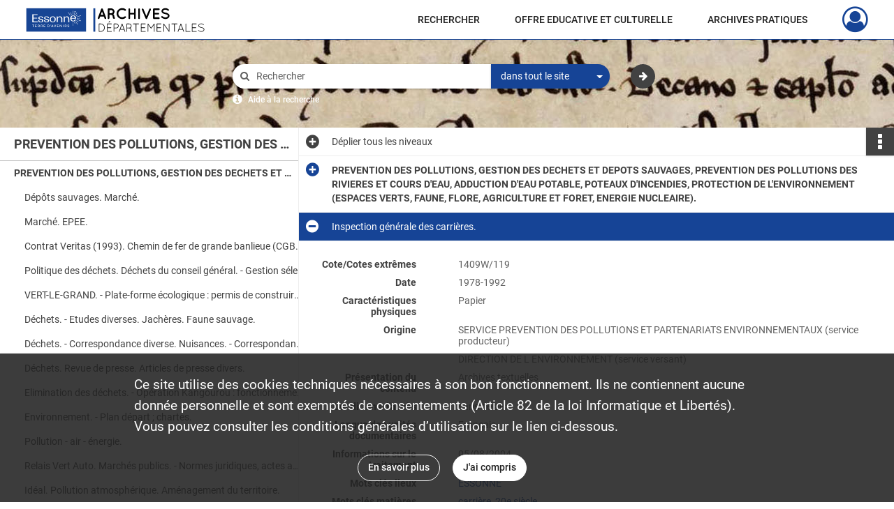

--- FILE ---
content_type: text/html; charset=UTF-8
request_url: https://archives.essonne.fr/ark:/28047/n46025q91z7p
body_size: 7552
content:
<!DOCTYPE html>
<html lang="fr">
    <head data-captcha="hcaptcha">
                    

    <!-- Matomo -->
    <script type="text/javascript">
        var _paq = _paq || [];

        /* This code come from https://www.cnil.fr/sites/default/files/typo/document/Configuration_piwik.pdf */
        _paq.push([function() {
            var self = this;
            function getOriginalVisitorCookieTimeout() {
                var now = new Date(),
                    nowTs = Math.round(now.getTime() / 1000),
                    visitorInfo = self.getVisitorInfo();
                var createTs = parseInt(visitorInfo[2]);
                var cookieTimeout = 33696000; // 13 mois en secondes
                return createTs + cookieTimeout - nowTs;
            }
            this.setVisitorCookieTimeout( getOriginalVisitorCookieTimeout() );
        }]);

        /* tracker methods like "setCustomDimension" should be called before "trackPageView" */
        _paq.push(['disableCookies']);
        _paq.push(['trackPageView']);
        _paq.push(['enableLinkTracking']);
        (function() {
            var u="https://cd91-matomo.naoned.fr/";
            _paq.push(['setTrackerUrl', u+'piwik.php']);
            _paq.push(['setSiteId', 6]);
            var d=document, g=d.createElement('script'), s=d.getElementsByTagName('script')[0];
            g.type='text/javascript'; g.async=true; g.defer=true; g.src=u+'piwik.js'; s.parentNode.insertBefore(g,s);
        })();
    </script>
    <!-- End Matomo Code -->

        
        <meta charset="utf-8">
        <title>    Inspection générale des carrières. 
</title>

        <meta name="twitter:card" content="summary" /><meta property="og:url" content="https://archives.essonne.fr/ark:/28047/n46025q91z7p" /><meta property="og:title" content="    Inspection générale des carrières. 
" /><meta property="og:description" content="Archives textuelles" />
        <meta name="viewport" content="user-scalable=no, initial-scale=1, maximum-scale=1, minimum-scale=1, width=device-width, height=device-height"/>
        <meta name="format-detection" content="telephone=no" />

        
                    <link rel="apple-touch-icon" sizes="180x180" href="/assets/src/application/Custom/assets/static/front/favicons/apple-touch-icon.3fcad440d038aff6360af7997363068e.png">
<link rel="icon" type="image/png" sizes="32x32" href="/assets/src/application/Custom/assets/static/front/favicons/favicon-32x32.48806b2e91e3e423409459fecfbc5032.png">
<link rel="icon" type="image/png" sizes="16x16" href="/assets/src/application/Custom/assets/static/front/favicons/favicon-16x16.e5858e4cdef493c9ff3e7fabee779898.png">
<link rel="manifest" href="/assets/src/application/Custom/assets/static/front/favicons/site.webmanifest.efb980dee947069bbb14b2c176a211e1.json">
<link rel="mask-icon" href="/assets/src/application/Custom/assets/static/front/favicons/safari-pinned-tab.bcce9d05668db9eef77a638084125539.svg" color="#5bbad5">

<meta name="msapplication-TileColor" content="#da532c">
<meta name="theme-color" content="#ffffff">
        
        <link rel="stylesheet" type="text/css" href="/assets/assets/front/scss/common.1d2c2c733f0d7deba5461f21d5e887b9.css" />
        <link rel="stylesheet" type="text/css" href="/assets/assets/fonts/index.62fb4e2c9e8a75391dff4f32a9058ffc.css">

            
    <link rel="stylesheet" type="text/css" href="/assets/assets/front/scss/notice-complete.d9c4935b2b982ffb2f8e98098b523188.css" />

        <link rel="stylesheet" type="text/css" href="/assets/src/application/Custom/assets/src/scss/index.0582be85c551aaa92dd616c7229531d7.css" />
        <link rel="stylesheet" type="text/css" href="/assets/node_modules/@knight-lab/timelinejs/dist/css/timeline.1f24a26632f1a70a920eae94a02df2a0.css" />

    </head>
    <body id="notice-complete">

                    <header id="header" role="banner">
    <div class="institutional-banner-desktop">
        

    </div>
    <div id="main-header">
        <a id="logo" href="/" title="Aller à la page d&#039;accueil">
    <img class="logo-desktop" src="/assets/src/application/Custom/assets/static/front/img/icono-logo/logo-header.fe757bf3d6c918f0028691a0a6ab801e.svg" alt="Archives départementales de l’Essonne"/>

        
    <img class="logo-mobile" src="/assets/src/application/Custom/assets/static/front/img/icono-logo/logo-header.fe757bf3d6c918f0028691a0a6ab801e.svg" alt="Archives départementales de l’Essonne"/>

    <span class="sr-only">Archives départementales de l’Essonne</span>
</a>
            
<nav id="main-menu" role="navigation">
            <ul aria-label="menu principal">
                                    <li class="submenu-container"><a href="#">RECHERCHER</a>
    <ul class="subnav">
                    <li><a
    href="/search/form/63a201cb-bad5-4257-83fc-6f844178c9d8"
    title="Aller à la page : &quot;dans tous les fonds&quot;"
>dans tous les fonds</a>
</li>
                    <li><a
    href="/page/par-thematique"
    title="Aller à la page : &quot;par thématique&quot;"
>par thématique</a>
</li>
                    <li><a
    href="/page/dans-le-cadre-de-classement"
    title="Aller à la page : &quot;dans le cadre de classement&quot;"
>dans le cadre de classement</a>
</li>
                    <li><a
    href="/page/aide-a-la-recherche"
    title="Aller à la page : &quot;Aide à la recherche&quot;"
>Aide à la recherche</a>
</li>
            </ul>
</li>
                                <li class="submenu-container"><a href="#">OFFRE EDUCATIVE ET CULTURELLE</a>
    <ul class="subnav">
                    <li><a
    href="/page/apprendre-et-enseigner-avec-les-archives"
    title="Aller à la page : &quot;Apprendre et enseigner avec les archives&quot;"
>Apprendre et enseigner avec les archives</a>
</li>
                    <li><a
    href="/page/dechiffrer-des-textes"
    title="Aller à la page : &quot;Déchiffrer des textes&quot;"
>Déchiffrer des textes</a>
</li>
                    <li><a
    href="/page/essonne-terre-d-histoire-s-"
    title="Aller à la page : &quot;Essonne, terre d&#039;histoire(s)&quot;"
>Essonne, terre d&#039;histoire(s)</a>
</li>
                    <li><a
    href="/page/nos-expositions-et-manifestations"
    title="Aller à la page : &quot;Nos expositions et manifestations&quot;"
>Nos expositions et manifestations</a>
</li>
                    <li><a
    href="/page/nos-publications"
    title="Aller à la page : &quot;Nos publications&quot;"
>Nos publications</a>
</li>
                    <li><a
    href="/page/dans-les-coulisses-des-archives"
    title="Aller à la page : &quot;Visites des Archives&quot;"
>Visites des Archives</a>
</li>
            </ul>
</li>
                                <li class="submenu-container"><a href="#">ARCHIVES PRATIQUES</a>
    <ul class="subnav">
                    <li><a
    href="/page/nous-connaitre"
    title="Aller à la page : &quot;Nous connaître&quot;"
>Nous connaître</a>
</li>
                    <li><a
    href="/page/venir"
    title="Aller à la page : &quot;Venir&quot;"
>Venir</a>
</li>
                    <li><a
    href="/page/salle-de-lecture"
    title="Aller à la page : &quot;Salle de lecture&quot;"
>Salle de lecture</a>
</li>
                    <li><a
    href="/page/hall-d-accueil"
    title="Aller à la page : &quot;Hall d&#039;accueil&quot;"
>Hall d&#039;accueil</a>
</li>
                    <li><a
    href="/page/vous-et-vos-archives"
    title="Aller à la page : &quot;Vous et vos archives&quot;"
>Vous et vos archives</a>
</li>
            </ul>
</li>
            
        </ul>
    </nav>
<nav id="burger-main-menu" class="left" role="navigation">
            <div>
            <label for="burger-sidebar" class="toggle" aria-label="Ouvrir le menu déroulant">
                <span class="sr-only">Ouvrir le menu déroulant</span>
                <span class="icon-bar"></span>
                <span class="icon-bar"></span>
                <span class="icon-bar"></span>
            </label>
            <input type="checkbox" id="burger-sidebar" class="sidebartoggler">

            <div class="page-wrap">
                <div class="sidebar">
                    <ul class="mainnav">
                                                <li class="submenu-container"><a href="#">RECHERCHER</a>
    <ul class="subnav">
                    <li><a
    href="/search/form/63a201cb-bad5-4257-83fc-6f844178c9d8"
    title="Aller à la page : &quot;dans tous les fonds&quot;"
>dans tous les fonds</a>
</li>
                    <li><a
    href="/page/par-thematique"
    title="Aller à la page : &quot;par thématique&quot;"
>par thématique</a>
</li>
                    <li><a
    href="/page/dans-le-cadre-de-classement"
    title="Aller à la page : &quot;dans le cadre de classement&quot;"
>dans le cadre de classement</a>
</li>
                    <li><a
    href="/page/aide-a-la-recherche"
    title="Aller à la page : &quot;Aide à la recherche&quot;"
>Aide à la recherche</a>
</li>
            </ul>
</li>
                                <li class="submenu-container"><a href="#">OFFRE EDUCATIVE ET CULTURELLE</a>
    <ul class="subnav">
                    <li><a
    href="/page/apprendre-et-enseigner-avec-les-archives"
    title="Aller à la page : &quot;Apprendre et enseigner avec les archives&quot;"
>Apprendre et enseigner avec les archives</a>
</li>
                    <li><a
    href="/page/dechiffrer-des-textes"
    title="Aller à la page : &quot;Déchiffrer des textes&quot;"
>Déchiffrer des textes</a>
</li>
                    <li><a
    href="/page/essonne-terre-d-histoire-s-"
    title="Aller à la page : &quot;Essonne, terre d&#039;histoire(s)&quot;"
>Essonne, terre d&#039;histoire(s)</a>
</li>
                    <li><a
    href="/page/nos-expositions-et-manifestations"
    title="Aller à la page : &quot;Nos expositions et manifestations&quot;"
>Nos expositions et manifestations</a>
</li>
                    <li><a
    href="/page/nos-publications"
    title="Aller à la page : &quot;Nos publications&quot;"
>Nos publications</a>
</li>
                    <li><a
    href="/page/dans-les-coulisses-des-archives"
    title="Aller à la page : &quot;Visites des Archives&quot;"
>Visites des Archives</a>
</li>
            </ul>
</li>
                                <li class="submenu-container"><a href="#">ARCHIVES PRATIQUES</a>
    <ul class="subnav">
                    <li><a
    href="/page/nous-connaitre"
    title="Aller à la page : &quot;Nous connaître&quot;"
>Nous connaître</a>
</li>
                    <li><a
    href="/page/venir"
    title="Aller à la page : &quot;Venir&quot;"
>Venir</a>
</li>
                    <li><a
    href="/page/salle-de-lecture"
    title="Aller à la page : &quot;Salle de lecture&quot;"
>Salle de lecture</a>
</li>
                    <li><a
    href="/page/hall-d-accueil"
    title="Aller à la page : &quot;Hall d&#039;accueil&quot;"
>Hall d&#039;accueil</a>
</li>
                    <li><a
    href="/page/vous-et-vos-archives"
    title="Aller à la page : &quot;Vous et vos archives&quot;"
>Vous et vos archives</a>
</li>
            </ul>
</li>
            
                    </ul>
                    

                </div>
            </div>
        </div>
    </nav>
<nav id="user-profile" role="navigation">
    <ul>
                    <li class="user-profile submenu-container">
                            <a href="/user/login?targetRoute=identifiers.front.ark.routing.external&amp;targetRouteParameters%5BarkUrlPath%5D=28047/n46025q91z7p" class="user-profile-icon-container" title="Mon espace personnel">
                <i class="fa fa-user-circle-o" aria-hidden="true"></i>
            </a>
            <ul class="subnav">
                <li>
                    <a href="/user/login?targetRoute=identifiers.front.ark.routing.external&amp;targetRouteParameters%5BarkUrlPath%5D=28047/n46025q91z7p" title="Se connecter">Se connecter</a>
                </li>
                                    <li>
                        <a href="/register" title="S&#039;inscrire">S&#039;inscrire</a>
                    </li>
                            </ul>

                </li>
    
    </ul>
</nav>
<nav id="burger-user-profile" class="right" role="navigation">
    <label for="profile-sidebar" class="toggle">
                    <i class="fa fa-user-circle-o user-profile-icon " aria-hidden="true"></i>
    
    </label>
    <input type="checkbox" id="profile-sidebar" class="sidebartoggler">

    <div class="page-wrap">
        <div class="sidebar">
            <ul class="mainnav">
                                                <li>
                <a href="/user/login?targetRoute=identifiers.front.ark.routing.external&amp;targetRouteParameters%5BarkUrlPath%5D=28047/n46025q91z7p" title="Se connecter">Se connecter</a>
            </li>
                            <li>
                    <a href="/register" title="S&#039;inscrire">S&#039;inscrire</a>
                </li>
                        
            </ul>
        </div>
    </div>
</nav>


    </div>
</header>
        
        <div id="old-browsers" class="disclaimer">
    <div class="text">
        Ce portail est conçu pour être utilisé sur les navigateurs Chrome, Firefox, Safari et Edge. Pour une expérience optimale, nous vous invitons à utiliser l&#039;un de ces navigateurs.
    </div>
    <div class="buttons">
        <button type="button" class="btn btn-primary" id="old-browsers-accept">J&#039;ai compris</button>
    </div>
</div>

        <main role="main" id="page-top">

                                        
            
            <section class="section-search wide no-print" style="background-image:url(/images/58779124-cde8-416e-909e-9658ec063784_global_search_banner.jpg)">
    <div class="search-content clearfix" role="search">
        <form id="search" action="https://archives.essonne.fr/search/results" method="GET" class="select-search">
            <div class="search-content-field clearfix">
                <i class="fal fa-search" aria-hidden="true"></i>
                <label for="search-input">Moteur de recherche</label>
                <input type="text"
                       id="search-input"
                       name="q"
                       class="form-control"
                       placeholder="Rechercher"
                       value=""
                       required pattern=".*\S.*"
                       aria-label="Rechercher à travers le moteur de recherche"/>
            </div>
                        
                <div class="scope-select">
        <select name="scope" class="selectpicker" style="display: none">
            <option value="all" selected>dans tout le site</option>
            <option value="archival">dans les documents</option>
            <option value="page">dans les pages</option>
        </select>
    </div>

            <button type="submit" data-toggle="tooltip" data-placement="top" title="Rechercher" class="accent round fal fa-arrow-right"></button>
        </form>
        <form id="search-navigation" action="https://archives.essonne.fr/search/results" method="GET">
                    </form>
    </div>

    <div class="help-search clearfix">
        <i class="fas fa-info-circle" aria-hidden="true"></i>
        <a data-toggle="modal" data-target="#searchHelp" href="" title="Plus d&#039;informations sur l&#039;aide à la recherche">Aide à la recherche</a>
    </div>
    <div class="modal fade" data-url="/search/help" id="searchHelp" aria-hidden="true">
        <div class="modal-dialog" role="document">
            <div class="modal-content">
                <div class="modal-header">
                    <h2 class="modal-title">Aide à la recherche</h2>
                    <button type="button" class="close" data-dismiss="modal"><span aria-hidden="true">&times;</span></button>
                </div>
                <div class="modal-body"></div>
            </div>
        </div>
    </div>
</section>



            
                            
<aside class="alert-container row">
</aside>
            
            <div class="container">
                
<section class="notice clearfix row">
    <div class="col-4 list-notice">
        
    <h2 id="finding-aid" title="PREVENTION DES POLLUTIONS, GESTION DES DECHETS ET DEPOTS SAUVAGES, PREVENTION DES POLLUTIONS DES RIVIERES ET COURS D&#039;EAU, ADDUCTION D&#039;EAU POTABLE, POTEAUX D&#039;INCENDIES, PROTECTION DE L&#039;ENVIRONNEMENT (ESPACES VERTS, FAUNE, FLORE, AGRICULTURE ET FORET, ENERGIE NUCLEAIRE).">PREVENTION DES POLLUTIONS, GESTION DES DECHETS ET DEPOTS SAUVAGES, PREVENTION DES POLLUTIONS DES RIVIERES ET COURS D&#039;EAU, ADDUCTION D&#039;EAU POTABLE, POTEAUX D&#039;INCENDIES, PROTECTION DE L&#039;ENVIRONNEMENT (ESPACES VERTS, FAUNE, FLORE, AGRICULTURE ET FORET, ENERGIE NUCLEAIRE).</h2>
            <div id="classification-plan-navigation"
             data-url="https://archives.essonne.fr/api/classificationPlan/v1/tree/77320314-3bb0-48dc-b75a-ea7ee8577874_b72d3781-1b73-4822-961a-e3afeb9cb3c0"
             data-record-content-target="notice-content"
             data-current-node-id="77320314-3bb0-48dc-b75a-ea7ee8577874_b72d3781-1b73-4822-961a-e3afeb9cb3c0"
        ></div>
    
    </div>
    <div id="notice-content" class="content-notice col-12 col-sm-8">
        
    
<div
    id="actionbar"
            data-bookmark-url="https://archives.essonne.fr/user/api/v1/bookmark/record/n46025q91z7p"
        data-bookmark-data="{}"
        data-bookmark-list-url="https://archives.essonne.fr/user/bookmarks"
        data-logged-in=""
        data-bookmarked=""
            data-social="1"     data-print="1"
    data-site-name="Archives départementales de l’Essonne"
    data-page-title="    Inspection générale des carrières. 
"
    data-share-mail-body="Bonjour,
Je vous recommande cette page :
https%3A%2F%2Farchives.essonne.fr%2Fark%3A%2F28047%2Fn46025q91z7p
Bonne consultation !
"
    ></div>



        
    
    

<div
    class="collapse-toggle-all show"
    data-parentRecords-fold="Replier"
    data-parentRecords-unfold="Déplier"
>
    <span>Déplier</span> tous les niveaux
</div>

    
<section class="notice-info notice-1">
    <div class="intitup
        collapsed                " data-target="#notice1"
        data-toggle="collapse"        aria-expanded="true">

                    <h2>    PREVENTION DES POLLUTIONS, GESTION DES DECHETS ET DEPOTS SAUVAGES, PREVENTION DES POLLUTIONS DES RIVIERES ET COURS D&#039;EAU, ADDUCTION D&#039;EAU POTABLE, POTEAUX D&#039;INCENDIES, PROTECTION DE L&#039;ENVIRONNEMENT (ESPACES VERTS, FAUNE, FLORE, AGRICULTURE ET FORET, ENERGIE NUCLEAIRE).
</h2>
            </div>
    <div class="clearfix detail collapse-await " id="notice1" aria-expanded="true">
        <div class="groups">
            
    <div class="group">
                
            <div class="row ">
            <div class="attribut-col col-xl-3 col-lg-5 col-md-5 col-sm-5">
                <p class="attribut">Cote/Cotes extrêmes</p>
            </div>
            <div class="content-col col-xl-9 col-lg-7 col-md-7 col-sm-7 ">
                <div class="content">        <div class="read-more" data-more="Afficher plus" data-less="Afficher moins">1409W/1-188</div>
</div>
            </div>
        </div>
    

                                            
    

                                                                
            <div class="row ">
            <div class="attribut-col col-xl-3 col-lg-5 col-md-5 col-sm-5">
                <p class="attribut">Date</p>
            </div>
            <div class="content-col col-xl-9 col-lg-7 col-md-7 col-sm-7 ">
                <div class="content">        <div class="read-more" data-more="Afficher plus" data-less="Afficher moins"><span>1968-1998</span></div>
</div>
            </div>
        </div>
    


                
            <div class="row ">
            <div class="attribut-col col-xl-3 col-lg-5 col-md-5 col-sm-5">
                <p class="attribut">Organisme responsable de l&#039;accès intellectuel</p>
            </div>
            <div class="content-col col-xl-9 col-lg-7 col-md-7 col-sm-7 ">
                <div class="content">        <div class="read-more" data-more="Afficher plus" data-less="Afficher moins"><span>Archives départementales de l'Essonne</span></div>
</div>
            </div>
        </div>
    


                
            <div class="row ">
            <div class="attribut-col col-xl-3 col-lg-5 col-md-5 col-sm-5">
                <p class="attribut">Description physique</p>
            </div>
            <div class="content-col col-xl-9 col-lg-7 col-md-7 col-sm-7 ">
                <div class="content">        <div class="read-more" data-more="Afficher plus" data-less="Afficher moins"><span>188 articles</span></div>
</div>
            </div>
        </div>
    


                            
    

    
                    
    


                    
    


                    
    



                            
    

    
                    
    


                    
    



                            
    

    
                            
    

    
    </div>


    <div class="group">
                                                    
            <div class="row ">
            <div class="attribut-col col-xl-3 col-lg-5 col-md-5 col-sm-5">
                <p class="attribut">Origine</p>
            </div>
            <div class="content-col col-xl-9 col-lg-7 col-md-7 col-sm-7 ">
                <div class="content">        <div class="read-more" data-more="Afficher plus" data-less="Afficher moins"><span>SERVICE PREVENTION DES POLLUTIONS ET PARTENARIATS ENVIRONNEMENTAUX (service producteur)</span></div>
</div>
            </div>
        </div>
    

    
                                        
            <div class="row ">
            <div class="attribut-col col-xl-3 col-lg-5 col-md-5 col-sm-5">
                <p class="attribut"></p>
            </div>
            <div class="content-col col-xl-9 col-lg-7 col-md-7 col-sm-7 ">
                <div class="content">        <div class="read-more" data-more="Afficher plus" data-less="Afficher moins"><span>SERVICE DE L EAU (service producteur)</span></div>
</div>
            </div>
        </div>
    

    
                                        
            <div class="row ">
            <div class="attribut-col col-xl-3 col-lg-5 col-md-5 col-sm-5">
                <p class="attribut"></p>
            </div>
            <div class="content-col col-xl-9 col-lg-7 col-md-7 col-sm-7 ">
                <div class="content">        <div class="read-more" data-more="Afficher plus" data-less="Afficher moins"><span>DIRECTION DE L ENVIRONNEMENT (service versant)</span></div>
</div>
            </div>
        </div>
    

    
            
                            
    

    
                            
    

    
                                                    
            <div class="row ">
            <div class="attribut-col col-xl-3 col-lg-5 col-md-5 col-sm-5">
                <p class="attribut">Modalités d&#039;entrées</p>
            </div>
            <div class="content-col col-xl-9 col-lg-7 col-md-7 col-sm-7 ">
                <div class="content">        <div class="read-more" data-more="Afficher plus" data-less="Afficher moins"><p>Versement</p></div>
</div>
            </div>
        </div>
    

    
            
    </div>


    <div class="group">
                                                    
            <div class="row ">
            <div class="attribut-col col-xl-3 col-lg-5 col-md-5 col-sm-5">
                <p class="attribut">Présentation du contenu</p>
            </div>
            <div class="content-col col-xl-9 col-lg-7 col-md-7 col-sm-7 ">
                <div class="content">        <div class="read-more" data-more="Afficher plus" data-less="Afficher moins"><p>4, 6, 8, 16, 21-22, 28-29, 33, 36, 50-51, 55, 59, 62, 70-72, 79, 90, 113-115 Déchets : traitement, déchetteries, études, rapports, avant-projets, plans départementaux (1990-1997) ; 1, 25, 79, 117 dépôts sauvages : marché, localisation, lutte contre les dépôts sauvages (1986-1992) ; 9, 24, 42, 71, 76, 81, 116 opération Kangourou : dossier de programmation, organisation, communication ; 4, 10, 57, 69, 29, 43 plans départementaux pour l'environnement et le traitement des déchets ; 121-122, 124, 128-129, 137-140, 156 dépollution : intervention sur les communes et les établissements publics de coopération intercommunale (EPCI) ; 123-124, 142, 181-182, 185 rivières : interventions sur les communes et les EPCI ; 120, 125-126, 130-132, 175, 177 poteaux incendies : interventions sur les communes et les EPCI ; 127, 133-136, 146-151, 169 adduction d'eau potable, liaisons entre les cours d'eau ; 138-141, 143-145, 152-155, 157-179, 183-184, 186-188 demandes de subventions par les communes et les EPCI ; 3, 11-15, 18-20, 2324, 26, 30-32, 34-35, 37-40, 44-48, 52, 54, 57, 64-68, 82-83, 88, 93, 101-108, 111, 119, 180 protection de l'environnement : espaces verts, protection de la faune et de la flore, contrat et plan vert, agriculture et forêts, nucléaire, relations avec les sociétés d'économie mixtes (SEM), autres ; 2, 17, 32, 35, 41, 49, 56, 58, 61, 63, 77-78, 80, 84, 86-87, 89, 94-100, 112, 118-119 documentation et dossiers administratifs, fonctionnement interne.</p></div>
</div>
            </div>
        </div>
    

    
            
                            
    

    
                            
    

    
                            
    

    
    </div>


    <div class="group">
                            
    

    
                            
    

    
                                                    
            <div class="row ">
            <div class="attribut-col col-xl-3 col-lg-5 col-md-5 col-sm-5">
                <p class="attribut">Langue des unités documentaires</p>
            </div>
            <div class="content-col col-xl-9 col-lg-7 col-md-7 col-sm-7 ">
                <div class="content">        <div class="read-more" data-more="Afficher plus" data-less="Afficher moins"><span>Français</span></div>
</div>
            </div>
        </div>
    

    
            
                            
    

    
                            
    

    
    </div>






        </div>
            </div>
</section>

<section class="notice-info notice-0">
    <div class="intitup
                        " data-target="#notice0"
        data-toggle="collapse"        aria-expanded="true">

                    <h2>    Inspection générale des carrières. 
</h2>
            </div>
    <div class="clearfix detail collapse-await show" id="notice0" aria-expanded="true">
        <div class="groups">
            
    <div class="group">
                
            <div class="row ">
            <div class="attribut-col col-xl-3 col-lg-5 col-md-5 col-sm-5">
                <p class="attribut">Cote/Cotes extrêmes</p>
            </div>
            <div class="content-col col-xl-9 col-lg-7 col-md-7 col-sm-7 ">
                <div class="content">        <div class="read-more" data-more="Afficher plus" data-less="Afficher moins">1409W/119</div>
</div>
            </div>
        </div>
    

                                            
    

                                                                
            <div class="row ">
            <div class="attribut-col col-xl-3 col-lg-5 col-md-5 col-sm-5">
                <p class="attribut">Date</p>
            </div>
            <div class="content-col col-xl-9 col-lg-7 col-md-7 col-sm-7 ">
                <div class="content">        <div class="read-more" data-more="Afficher plus" data-less="Afficher moins"><span>1978-1992</span></div>
</div>
            </div>
        </div>
    


                
    


                
    


                            
    

    
                    
    


                    
    


                    
    



                                                    
            <div class="row ">
            <div class="attribut-col col-xl-3 col-lg-5 col-md-5 col-sm-5">
                <p class="attribut">Caractéristiques physiques</p>
            </div>
            <div class="content-col col-xl-9 col-lg-7 col-md-7 col-sm-7 ">
                <div class="content">        <div class="read-more" data-more="Afficher plus" data-less="Afficher moins"><span>Papier</span></div>
</div>
            </div>
        </div>
    

    
            
                    
    


                    
    



                            
    

    
                            
    

    
    </div>


    <div class="group">
                                                    
            <div class="row ">
            <div class="attribut-col col-xl-3 col-lg-5 col-md-5 col-sm-5">
                <p class="attribut">Origine</p>
            </div>
            <div class="content-col col-xl-9 col-lg-7 col-md-7 col-sm-7 ">
                <div class="content">        <div class="read-more" data-more="Afficher plus" data-less="Afficher moins"><span>SERVICE PREVENTION DES POLLUTIONS ET PARTENARIATS ENVIRONNEMENTAUX (service producteur)</span></div>
</div>
            </div>
        </div>
    

    
                                        
            <div class="row ">
            <div class="attribut-col col-xl-3 col-lg-5 col-md-5 col-sm-5">
                <p class="attribut"></p>
            </div>
            <div class="content-col col-xl-9 col-lg-7 col-md-7 col-sm-7 ">
                <div class="content">        <div class="read-more" data-more="Afficher plus" data-less="Afficher moins"><span>DIRECTION DE L ENVIRONNEMENT (service versant)</span></div>
</div>
            </div>
        </div>
    

    
            
                            
    

    
                            
    

    
                            
    

    
    </div>


    <div class="group">
                                                    
            <div class="row ">
            <div class="attribut-col col-xl-3 col-lg-5 col-md-5 col-sm-5">
                <p class="attribut">Présentation du contenu</p>
            </div>
            <div class="content-col col-xl-9 col-lg-7 col-md-7 col-sm-7 ">
                <div class="content">        <div class="read-more" data-more="Afficher plus" data-less="Afficher moins"><p>Archives textuelles</p></div>
</div>
            </div>
        </div>
    

    
            
                            
    

    
                            
    

    
                            
    

    
    </div>


    <div class="group">
                                                    
            <div class="row ">
            <div class="attribut-col col-xl-3 col-lg-5 col-md-5 col-sm-5">
                <p class="attribut">Conditions d&#039;accès</p>
            </div>
            <div class="content-col col-xl-9 col-lg-7 col-md-7 col-sm-7 ">
                <div class="content">        <div class="read-more" data-more="Afficher plus" data-less="Afficher moins"><p>sans délais</p></div>
</div>
            </div>
        </div>
    

    
            
                            
    

    
                                                    
            <div class="row ">
            <div class="attribut-col col-xl-3 col-lg-5 col-md-5 col-sm-5">
                <p class="attribut">Langue des unités documentaires</p>
            </div>
            <div class="content-col col-xl-9 col-lg-7 col-md-7 col-sm-7 ">
                <div class="content">        <div class="read-more" data-more="Afficher plus" data-less="Afficher moins"><span>Français</span></div>
</div>
            </div>
        </div>
    

    
            
                            
    

    
                            
    

    
    </div>




    <div class="group">
                            
    

    
                            
    

    
                                                    
            <div class="row ">
            <div class="attribut-col col-xl-3 col-lg-5 col-md-5 col-sm-5">
                <p class="attribut">Informations sur le traitement</p>
            </div>
            <div class="content-col col-xl-9 col-lg-7 col-md-7 col-sm-7 ">
                <div class="content">        <div class="read-more" data-more="Afficher plus" data-less="Afficher moins"><p>05/08/2004</p></div>
</div>
            </div>
        </div>
    

    
            
    </div>


    <div class="group">
        
                                                                                                                
            <div class="row ">
            <div class="attribut-col col-xl-3 col-lg-5 col-md-5 col-sm-5">
                <p class="attribut">Mots clés lieux</p>
            </div>
            <div class="content-col col-xl-9 col-lg-7 col-md-7 col-sm-7 ">
                <div class="content">        <div class="read-more" data-more="Afficher plus" data-less="Afficher moins"><a href="/search/results?target=controlledAccessGeographicName&amp;keyword=ESSONNE" rel="noopener noreferrer" target="_blank" title='Rechercher "ESSONNE"'>ESSONNE</a></div>
</div>
            </div>
        </div>
    

        
                                                                                                                                                                    
            <div class="row ">
            <div class="attribut-col col-xl-3 col-lg-5 col-md-5 col-sm-5">
                <p class="attribut">Mots clés matières</p>
            </div>
            <div class="content-col col-xl-9 col-lg-7 col-md-7 col-sm-7 ">
                <div class="content">        <div class="read-more" data-more="Afficher plus" data-less="Afficher moins"><a href="/search/results?target=controlledAccessSubject&amp;keyword=carri%C3%A8re" rel="noopener noreferrer" target="_blank" title='Rechercher "carrière"'>carrière</a><span>, </span><a href="/search/results?target=controlledAccessSubject&amp;keyword=20e%20si%C3%A8cle" rel="noopener noreferrer" target="_blank" title='Rechercher "20e siècle"'>20e siècle</a></div>
</div>
            </div>
        </div>
    

        
                                                            
    

        
                                                            
    

        
                                                            
    

        
                                                            
    


                
                                                                                    
    


        
                                                                                                                
            <div class="row ">
            <div class="attribut-col col-xl-3 col-lg-5 col-md-5 col-sm-5">
                <p class="attribut">Mots clés typologiques</p>
            </div>
            <div class="content-col col-xl-9 col-lg-7 col-md-7 col-sm-7 ">
                <div class="content">        <div class="read-more" data-more="Afficher plus" data-less="Afficher moins"><a href="/search/results?target=controlledAccessPhysicalCharacteristic&amp;keyword=rapport" rel="noopener noreferrer" target="_blank" title='Rechercher "rapport"'>rapport</a></div>
</div>
            </div>
        </div>
    

        
                                                            
    

        
                                                            
    


    </div>
        </div>
                                <div class="record-actions">
    </div>
    
            </div>
</section>

    </div>
</section>

            </div>

        </main>

                        
    <footer id="footer" role="contentinfo">
                                
                                <div class="container default">
        <div class="row">
                            <div class="header-footer-col col-md-3 col-lg-3 header-footer-align-left">
                                            <span class="heading">Archives départementales de l’Essonne</span>
                    
                    <div class="mt-0">
    <p class="mb-0">38 rue Commandant Maurice Arnoux</p>
    <p class="mb-0">91730 Chamarande</p>
</div>
<div class="mt-2">
    <i class="fa fa-phone" aria-label="Téléphone" aria-hidden="true"></i> 01 69 27 14 14
</div>
<div class="mt-2">
    <a class="btn" href="/page/contact">CONTACT</a>
</div>

                </div>
                            <div class="header-footer-col col-md-3 col-lg-3 header-footer-align-left">
                                            <span class="heading">Suivez-nous !</span>
                    
                    <ul class="links">
            <li>
    <ul class="icon-list">
                    <li class="link
icon-only">
        <a href="https://www.facebook.com/archivesdepartementalesessonne/"
         title="Facebook"                      rel="noopener noreferrer"            target="_blank"
            >
                    <i class="fa fa-facebook-square fa-2x" aria-hidden="true"></i>
                    </a>
    </li>
            </ul>
</li>
    </ul>
                </div>
                            <div class="header-footer-col col-md-3 col-lg-3 header-footer-align-center">
                    
                    
    <a href="https://www.essonne.fr/"
                             rel="noopener noreferrer"            target="_blank"
            >
            <img
        src="/assets/src/application/Custom/assets/static/front/img/icono-logo/logo-footer.a22131883c16aaceef675b7f8042afd0.svg"
                alt="Département de l&#039;Essonne"    />

    </a>
                </div>
                    </div>
    </div>

                                                            <div class="container institutional">
        <div class="row">
                            <div class="header-footer-col col-md-12 col-lg-12 header-footer-align-center">
                    
                    <ul class="links">
            <li class="link
">
        <a href="/page/conditions-generales-d-utilisation"
         title="Lire nos conditions générales d&#039;utilisation"             >
                            Conditions Générales d&#039;Utilisation
            </a>
    </li>
            <li class="link
">
        <a href="/page/conditions-generales-d-utilisation"
         title="Lire nos mentions légales"             >
                            Mentions légales
            </a>
    </li>
            <li class="link
">
        <a href="/page/conditions-generales-d-utilisation"
         title="Lire la politique de confidentialité"             >
                            Politique de confidentialité
            </a>
    </li>
            <li class="link
">
        <a href="/page/protection-des-donnees-personnelles"
         title="Lire notre protection des données personnelles"             >
                            Protection des données personnelles
            </a>
    </li>
            <li class="link
">
    </li>
            <li class="link
">
        <a href="/page/credits"
         title="Lire les crédits"             >
                            Credits
            </a>
    </li>
    </ul>
                </div>
                    </div>
    </div>

                        </footer>
        
        <a href="#page-top" id="scrollup" class="no-print" title="Revenir en haut de la page">
            <i class="fa fa-angle-up" aria-hidden="true"></i>
            <span class="sr-only">Revenir en haut de la page</span>
        </a>

                                    <script src="/assets/common.921f689e6d3697160aa6.js"></script>
                            <script src="/assets/vendor.front.c0717a1cf32aa90eed41.js"></script>
                            <script src="/assets/front.6a4f80e98987336f0cd0.js"></script>
                    
        <div id="rgpd-infos"
     class="disclaimer"
     >
    <div class="text">
        <p>
            Ce site utilise des <span lang="en">cookies</span> techniques nécessaires à son bon fonctionnement. Ils ne contiennent aucune donnée personnelle et sont exemptés de consentements (Article 82 de la loi Informatique et Libertés).
        </p>
        <p>
                            Vous pouvez consulter les conditions générales d’utilisation sur le lien ci-dessous.
                    </p>
    </div>
    <div class="buttons">
                                    <a href="/page/conditions-generales-d-utilisation" rel="noopener noreferrer" target="_blank" class="btn btn-secondary" title="En savoir plus sur les conditions générales d&#039;utilisation">
            En savoir plus
        </a>
        <button type="button" class="btn btn-primary" id="rgpd-infos-understand">J&#039;ai compris</button>
    </div>

</div>
        
    </body>
</html>
